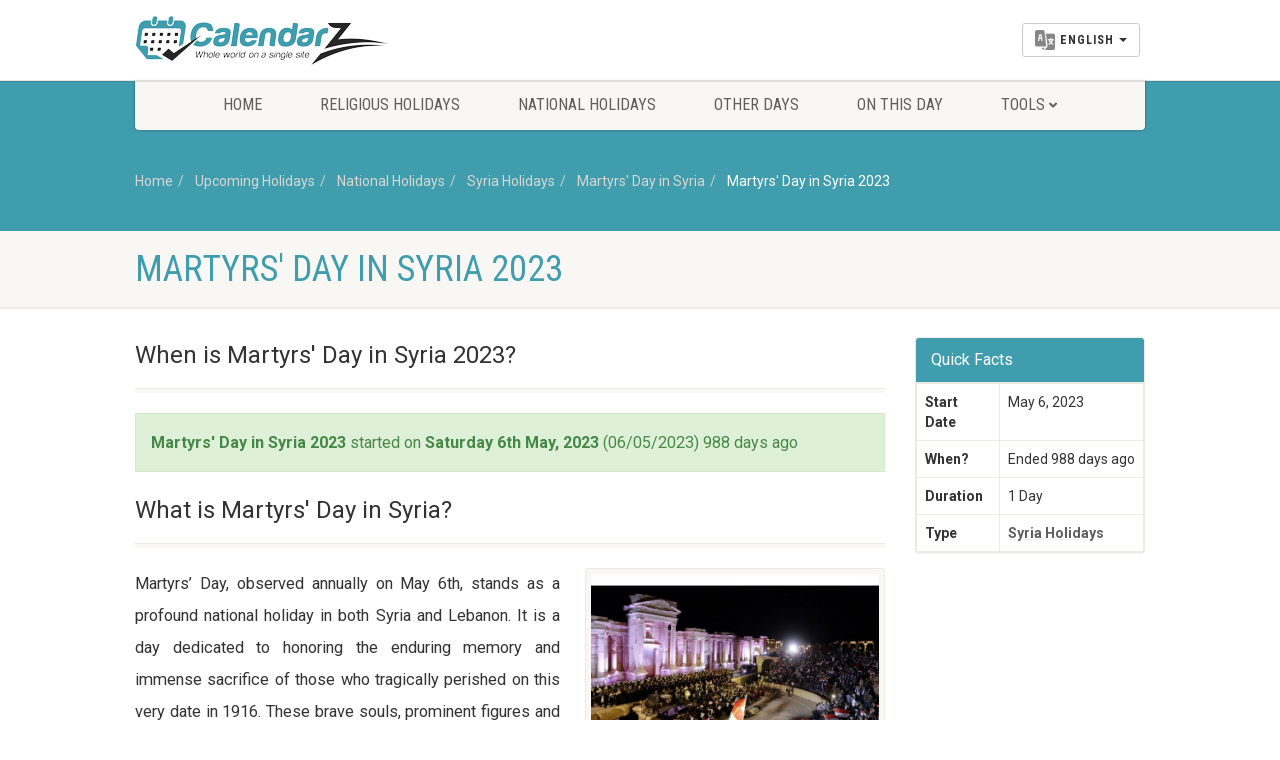

--- FILE ---
content_type: text/html; charset=UTF-8
request_url: https://www.calendarz.com/when-is/syria-holidays/martyrs-day/2023
body_size: 8023
content:
<!DOCTYPE HTML><html lang="en" dir="ltr" class="no-js"><head>
<link rel="dns-prefetch" href="//www.calendarz.com">
<link rel="dns-prefetch" href="//cdn.calendarz.com">
<link rel="dns-prefetch" href="//schema.org">
<link rel="dns-prefetch" href="//www.facebook.com">
<link rel="dns-prefetch" href="//twitter.com">
<link rel="dns-prefetch" href="//www.instagram.com">
<link rel="dns-prefetch" href="//browsehappy.com">
<link rel="dns-prefetch" href="//www.google.com">
<link rel="dns-prefetch" href="//www.wowdeals.me">
<link rel="dns-prefetch" href="//www.googletagmanager.com"><meta http-equiv="Content-Type" content="text/html; charset=utf-8"><link rel="manifest" href="https://www.calendarz.com/manifest.json" ><title>Martyrs' Day in Syria 2023 | When is Martyrs' Day in Syria 2023? - CalendarZ</title><meta name=description content="Martyrs&#039; Day in Syria 2023 in Syria Holidays. When is & how many days until Martyrs&#039; Day in Syria in 2023?"><meta name=keywords content="Martyrs' Day in Syria, Martyrs' Day in Syria dates, Syria Holidays, list of all Syria Holidays"><meta property="fb:app_id" content="229233807967865"><meta property="article:published_time" content="2019-02-20T09:20:54+00:00"><link rel="canonical" href="https://www.calendarz.com/when-is/syria-holidays/martyrs-day/2023"><link rel="amphtml" href="https://www.calendarz.com/amp/when-is/syria-holidays/martyrs-day/2023"><link rel="alternate" hreflang="ar" href="https://www.calendarz.com/ar/when-is/syria-holidays/martyrs-day/2023"><link rel="alternate" hreflang="fr" href="https://www.calendarz.com/fr/when-is/syria-holidays/martyrs-day/2023"><link rel="alternate" hreflang="es" href="https://www.calendarz.com/es/when-is/syria-holidays/martyrs-day/2023"><link rel="alternate" hreflang="ru" href="https://www.calendarz.com/ru/when-is/syria-holidays/martyrs-day/2023"><link rel="alternate" hreflang="zh" href="https://www.calendarz.com/zh/when-is/syria-holidays/martyrs-day/2023"><link rel="alternate" hreflang="pt" href="https://www.calendarz.com/pt/when-is/syria-holidays/martyrs-day/2023"><meta property="og:description" content="Martyrs&#039; Day in Syria 2023 in Syria Holidays. When is & how many days until Martyrs&#039; Day in Syria in 2023?" ><meta property="og:title" content="Martyrs' Day in Syria 2023 | When is Martyrs' Day in Syria 2023? - CalendarZ" ><meta property="og:type" content="article" ><meta property="og:locale" content="en_gb" ><meta property="og:url" content="https://www.calendarz.com/when-is/syria-holidays/martyrs-day/2023" ><meta property="og:image" content="https://cdn.calendarz.com/uploads/holidays/192/350x255/15512070545818.jpg" ><meta name=twitter:card content="summary" ><meta name=twitter:title content="Martyrs' Day in Syria 2023 | When is Martyrs' Day in Syria 2023? - CalendarZ" ><meta name=twitter:description content="Martyrs&#039; Day in Syria 2023 in Syria Holidays. When is & how many days until Martyrs&#039; Day in Syria in 2023?" ><meta name=twitter:url content="https://www.calendarz.com/when-is/syria-holidays/martyrs-day/2023" ><meta name=twitter:site content="@CalendarZCom" ><meta name=twitter:images0 content="https://cdn.calendarz.com/uploads/holidays/192/350x255/15512070545818.jpg" ><script type=application/ld+json>{"@context":"https:\/\/schema.org","@type":"WebPage","name":"Over 9000 Thousand!","description":"For those who helped create the Genki Dama"}</script><link rel="apple-touch-icon" sizes="57x57" href="https://www.calendarz.com/images/ui/favicon/apple-icon-57x57.png"><link rel="apple-touch-icon" sizes="60x60" href="https://www.calendarz.com/images/ui/favicon/apple-icon-60x60.png"><link rel="apple-touch-icon" sizes="72x72" href="https://www.calendarz.com/images/ui/favicon/apple-icon-72x72.png"><link rel="apple-touch-icon" sizes="76x76" href="https://www.calendarz.com/images/ui/favicon/apple-icon-76x76.png"><link rel="apple-touch-icon" sizes="114x114" href="https://www.calendarz.com/images/ui/favicon/apple-icon-114x114.png"><link rel="apple-touch-icon" sizes="120x120" href="https://www.calendarz.com/images/ui/favicon/apple-icon-120x120.png"><link rel="apple-touch-icon" sizes="144x144" href="https://www.calendarz.com/images/ui/favicon/apple-icon-144x144.png"><link rel="apple-touch-icon" sizes="152x152" href="https://www.calendarz.com/images/ui/favicon/apple-icon-152x152.png"><link rel="apple-touch-icon" sizes="180x180" href="https://www.calendarz.com/images/ui/favicon/apple-icon-180x180.png"><link rel="icon" type=image/png sizes="192x192" href="https://www.calendarz.com/images/ui/favicon/android-icon-192x192.png"><link rel="icon" type=image/png sizes="32x32" href="https://www.calendarz.com/images/ui/favicon/favicon-32x32.png"><link rel="icon" type=image/png sizes="96x96" href="https://www.calendarz.com/images/ui/favicon/favicon-96x96.png"><link rel="icon" type=image/png sizes="16x16" href="https://www.calendarz.com/images/ui/favicon/favicon-16x16.png"><link rel="manifest" href="https://www.calendarz.com/images/ui/favicon/manifest.json"><meta name=msapplication-TileColor content="#409dae"><meta name=msapplication-TileImage content="https://www.calendarz.com/images/ui/favicon/ms-icon-144x144.png"><meta name=theme-color content="#409dae"><link rel="dns-prefetch" href="//cdn.calendarz.com"><link rel="preconnect" href="//cdn.calendarz.com" ><link rel='dns-prefetch' href='//platform.twitter.com'><link rel='dns-prefetch' href='//syndication.twitter.com'><link rel='dns-prefetch' href='//connect.facebook.net'><link rel='dns-prefetch' href='//google-analytics.com'><link rel="preconnect" href="//www.google-analytics.com" ><link rel='dns-prefetch' href='//www.google-analytics.com'><link rel="dns-prefetch" href="//stats.g.doubleclick.net" ><link rel="preconnect" href="//stats.g.doubleclick.net" ><link rel='dns-prefetch' href='//apis.google.com'><link rel='dns-prefetch' href='//ajax.googleapis.com'><link rel="preconnect" href="//ajax.googleapis.com" ><link rel="dns-prefetch" href="//fonts.gstatic.com" ><link rel="preconnect" href="//fonts.gstatic.com" crossorigin= ><link rel='dns-prefetch' href='//googleusercontent.com'><link rel='dns-prefetch' href='//s.ytimg.com'><link rel="dns-prefetch" href="//fonts.googleapis.com" ><link rel="preconnect" href="//fonts.googleapis.com" ><meta http-equiv="x-dns-prefetch-control" content="on" ><meta name=viewport content="width=device-width, user-scalable=no, initial-scale=1.0, minimum-scale=1.0, maximum-scale=1.0"><meta name=format-detection content="telephone=no"><link rel="preload" href="/css/ui/all.css?id=b62ea27a0d75a9990f3d" as="style"><link rel="preload" href="/css/ui/webfonts/fa-brands-400.woff2" as="font" type=font/woff2 crossorigin><link rel="preload" href="/css/ui/webfonts/fa-regular-400.woff2" as="font" type=font/woff2 crossorigin><link rel="preload" href="/css/ui/webfonts/fa-solid-900.woff2" as="font" type=font/woff2 crossorigin><link media="all" type=text/css rel="stylesheet" href="https://www.calendarz.com/css/ui/all.css?id=b62ea27a0d75a9990f3d"><!--[if lte IE 8]><link media="all" type=text/css rel="stylesheet" href="https://www.calendarz.com/css/ui/ie8.css"><![endif]--><link rel="preload" href="/js/ui/modernizr.js" as="script"><link rel="preload" href="/js/ui/all.js?id=e57cb58e34d8fa99f949" as="script"><script async src=//pagead2.googlesyndication.com/pagead/js/adsbygoogle.js type="fafaa32173a62ea3ce09b2ee-text/javascript"></script><script type="fafaa32173a62ea3ce09b2ee-text/javascript"> (adsbygoogle = window.adsbygoogle || []).push({ google_ad_client: "ca-pub-5591697410327717", enable_page_level_ads: true }); </script><script type=application/ld+json> { "@context": "http://schema.org", "@type": "Blog", "url": "https://www.calendarz.com/blog" } </script><script type=application/ld+json> { "@context": "http://schema.org", "@type": "Organization", "name": "CalendarZ", "url": "https://www.calendarz.com/", "sameAs": [ "https://www.facebook.com/CalendarZCom", "https://twitter.com/CalendarZCom", "https://www.instagram.com/calendarzcom/" ] } </script>
<style>.page_speed_12140378{ display:block }</style>
</head><body><!--[if lt IE 7]><p class="chromeframe">You are using an outdated browser. <a href="http://browsehappy.com/">Upgrade your browser today</a> or <a href="http://www.google.com/chromeframe/?redirect=true">install Google Chrome Frame</a> to better experience this site.</p><![endif]--><div class="body"><header class="site-header"><div class="topbar"><div class="container"><div class="row"><div class="col-md-4 col-sm-4 col-xs-5"><h1 class="logo"><a href="https://www.calendarz.com/"><img src=/images/ui/Logo.png alt="CalendarZ"></a></h1></div><div class="col-md-8 col-sm-8 col-xs-7"><a href="#" class="visible-sm visible-xs menu-toggle"><i class="fa fa-bars"></i></a><div class="lang-navigation"><ul class="list-inline m-b-0"><li class="dropdown dropdown__language"><button class="btn btn-default dropdown-toggle" type=button id="dropdownMenu1" data-toggle="dropdown" aria-haspopup="true" aria-expanded="false"><img src=https://www.calendarz.com/images/ui/language.png height=20 class="multi-lang" alt="Select Language"><span class="dropdown__language__text">English</span><span class="caret"></span></button><ul class="dropdown-menu dropdown-menu-right" aria-labelledby="dropdownMenu1"><li><a href="https://www.calendarz.com/when-is/syria-holidays/martyrs-day/2023" role="button" data-id="en" class="dpl-en"><img data-src="https://www.calendarz.com/images/ui/langs/en.jpg" class="lazyload" alt="English"> English </a></li><li><a href="https://www.calendarz.com/es/when-is/syria-holidays/martyrs-day/2023" role="button" data-id="es" class="dpl-es"><img data-src="https://www.calendarz.com/images/ui/langs/es.jpg" class="lazyload" alt="español"> español </a></li><li><a href="https://www.calendarz.com/fr/when-is/syria-holidays/martyrs-day/2023" role="button" data-id="fr" class="dpl-fr"><img data-src="https://www.calendarz.com/images/ui/langs/fr.jpg" class="lazyload" alt="français"> français </a></li><li><a href="https://www.calendarz.com/pt/when-is/syria-holidays/martyrs-day/2023" role="button" data-id="pt" class="dpl-pt"><img data-src="https://www.calendarz.com/images/ui/langs/pt.jpg" class="lazyload" alt="português"> português </a></li><li><a href="https://www.calendarz.com/ru/when-is/syria-holidays/martyrs-day/2023" role="button" data-id="ru" class="dpl-ru"><img data-src="https://www.calendarz.com/images/ui/langs/ru.jpg" class="lazyload" alt="русский"> русский </a></li><li><a href="https://www.calendarz.com/ar/when-is/syria-holidays/martyrs-day/2023" role="button" data-id="ar" class="dpl-ar"><img data-src="https://www.calendarz.com/images/ui/langs/ar.jpg" class="lazyload" alt="العربية"> العربية </a></li><li><a href="https://www.calendarz.com/zh/when-is/syria-holidays/martyrs-day/2023" role="button" data-id="zh" class="dpl-zh"><img data-src="https://www.calendarz.com/images/ui/langs/zh.jpg" class="lazyload" alt="简体中文"> 简体中文 </a></li></ul></li></ul></div></div></div></div></div><div class="main-menu-wrapper"><div class="container"><div class="row"><div class="col-md-12"><nav class="navigation"><ul class="sf-menu"><li><a href="https://www.calendarz.com/">Home</a></li><li><a href="https://www.calendarz.com/religious-holidays">Religious Holidays</a></li><li><a href="https://www.calendarz.com/national-holidays">National Holidays</a></li><li><a href="https://www.calendarz.com/other-days">Other Days</a></li><li><a href="https://www.calendarz.com/on-this-day">On This Day</a></li><li><a href="javascript://">Tools</a><ul class="dropdown"><li><a href="https://www.calendarz.com/hijri/convert">Date converter</a></li><li><a href="https://www.calendarz.com/age">Age Calculator</a></li></ul></li></ul></nav></div></div></div></div></header><div class="nav-backed-header parallax"><div class="container"><div class="row"><div class="col-md-12"><ol class="breadcrumb" itemscope itemtype="http://schema.org/BreadcrumbList"><li itemprop="itemListElement" itemscope itemtype="http://schema.org/ListItem"><a itemprop="item" href="https://www.calendarz.com/"> Home <meta itemprop="name" content="Home" ></a><meta itemprop="position" content="1" ></li><li itemprop="itemListElement" itemscope itemtype="http://schema.org/ListItem"><a itemprop="item" href="https://www.calendarz.com/holidays"> Upcoming Holidays <meta itemprop="name" content="Upcoming Holidays" ></a><meta itemprop="position" content="2" ></li><li itemprop="itemListElement" itemscope itemtype="http://schema.org/ListItem"><a itemprop="item" href="https://www.calendarz.com/national-holidays"> National Holidays <meta itemprop="name" content="National Holidays" ></a><meta itemprop="position" content="3" ></li><li itemprop="itemListElement" itemscope itemtype="http://schema.org/ListItem"><a itemprop="item" href="https://www.calendarz.com/syria-holidays"> Syria Holidays <meta itemprop="name" content="Syria Holidays" ></a><meta itemprop="position" content="4" ></li><li itemprop="itemListElement" itemscope itemtype="http://schema.org/ListItem"><a itemprop="item" href="https://www.calendarz.com/when-is/syria-holidays/martyrs-day"> Martyrs&#039; Day in Syria <meta itemprop="name" content="Martyrs&#039; Day in Syria" ></a><meta itemprop="position" content="5" ></li><li itemprop="itemListElement" itemscope itemtype="http://schema.org/ListItem" class="active"><a itemprop="item" href="https://www.calendarz.com/when-is/syria-holidays/martyrs-day/2023"> Martyrs&#039; Day in Syria 2023 <meta itemprop="name" content="Martyrs&#039; Day in Syria 2023" ></a><meta itemprop="position" content="6" ></li></ol></div></div></div></div><div class="page-header"><div class="container"><div class="row"><div class="col-md-12 col-sm-12"><h1>Martyrs&#039; Day in Syria 2023</h1></div></div></div></div><div class="main" role="main" itemscope itemtype="http://schema.org/Article"><meta itemprop="name" content="Martyrs&#039; Day in Syria"><meta itemprop="author" content="Calendarz"><meta itemprop="datePublished" content="2019-02-20 09:20:54"><meta itemprop="dateModified" content="2020-05-06 01:39:09"><meta itemprop="mainentityofpage" content="https://www.calendarz.com/when-is/syria-holidays/martyrs-day/2023"><div itemprop="publisher" itemscope itemtype="https://schema.org/Organization"><div itemprop="logo" itemscope itemtype="https://schema.org/ImageObject"><meta itemprop="url" content="https://www.calendarz.com/images/ui/CalendarZ_Logo_Social.jpg"><meta itemprop="width" content="500"><meta itemprop="height" content="500"></div><meta itemprop="name" content="CalendarZ"></div><div id="content" class="content short-padding full"><div class="container"><div class="row"><div class="col-md-9 col-sm-9"><div class="listing events-listing"><header class="listing-header"><h3 itemprop="headline">When is Martyrs&#039; Day in Syria 2023?</h3></header><section class="listing-cont"><div class="spacer-20"></div><div class="alert alert-success fade in"><strong>Martyrs' Day in Syria 2023</strong> started on <strong>Saturday 6th May, 2023</strong> (06/05/2023) 988 days ago </div></section></div><div class="listing events-listing"><header class="listing-header"><h3 itemprop="headline">What is Martyrs&#039; Day in Syria?</h3></header><section class="listing-cont"><div class="spacer-20"></div><div class="media-box holiday-images"><a href="https://cdn.calendarz.com/uploads/holidays/192/800x800/15512070545818.jpg" data-rel="prettyPhoto[holiday]"><img itemprop="image" data-src="https://cdn.calendarz.com/uploads/holidays/192/350x255/15512070545818.jpg" alt="Martyrs&#039; Day in Syria" class="img-responsive img-thumbnail lazyload"></a></div><div itemprop="articleBody" class="articleBody"><p>Martyrs’ Day, observed annually on May 6th, stands as a profound national holiday in both Syria and Lebanon. It is a day dedicated to honoring the enduring memory and immense sacrifice of those who tragically perished on this very date in 1916. These brave souls, prominent figures and ordinary citizens alike, were executed by hanging in the public squares of Damascus and Beirut under the brutal authority of the Ottoman military leader, Ahmed Djemal Pasha. Often remembered by his chilling epithets, “Al-Saffah” (The Butcher) or “Jamal Pasha the Bloodthirsty,” his actions marked a dark chapter in the region's history.</p><h3>A Day of Remembrance and National Identity</h3><p>More than just a public holiday, Martyrs’ Day serves as a somber tribute and a cornerstone of national identity for both Syria and Lebanon. It commemorates the arbitrary executions carried out by Jamal Pasha during World War I, targeting Arab nationalists, intellectuals, and public figures suspected of disloyalty to the Ottoman Empire or of conspiring with Allied powers. These acts of repression were not isolated incidents but part of a wider campaign by the Committee of Union and Progress (CUP) regime to suppress burgeoning Arab nationalist sentiments in the Levant.</p><p>The significance of May 6th resonates deeply within the collective consciousness. It recalls a period when the yearning for self-determination met with fierce imperial resistance. The martyrs, by their ultimate sacrifice, became symbols of resistance against oppression and foundational figures in the subsequent struggles for independence that led to the formation of modern Syria and Lebanon.</p><h3>Jamal Pasha: The Architect of Repression</h3><p>Ahmed Djemal Pasha, a leading figure in the triumvirate that effectively ruled the Ottoman Empire during World War I, was appointed commander of the Ottoman Fourth Army and military governor of Syria (which encompassed much of modern-day Syria, Lebanon, Palestine, and parts of Jordan) in 1914. His rule was characterized by extreme authoritarianism and a relentless crackdown on dissent. Under his command, numerous individuals were arrested, tried in military courts, and summarily executed based on flimsy evidence or mere suspicion of treason.</p><p>His notorious nickname, “Al-Saffah” (The Butcher), was not merely hyperbole but a reflection of the widespread terror and suffering inflicted under his governance. Beyond the political executions, Jamal Pasha’s policies also contributed significantly to the devastating Great Famine that swept through Syria between 1915 and 1918, exacerbating the humanitarian crisis and leading to hundreds of thousands of deaths from starvation and disease. His name remains synonymous with oppression and brutality in the annals of Levantine history.</p><h3>The Legacy of May 6, 1916</h3><p>The executions on May 6, 1916, specifically targeted prominent figures in both Damascus and Beirut. In Damascus, victims included figures like Shukri al-Asali and Abdul Wahab al-Inglizi, who advocated for greater Arab autonomy. In Beirut, notable martyrs included Omar Hamad and George Haddad. These public hangings, often conducted in prominent squares like Marjeh Square in Damascus, were intended to instill fear and crush any aspirations for independence, yet they inadvertently fueled the very nationalist fervor they sought to extinguish. The graphic nature of these events, witnessed by many, galvanized popular sentiment against Ottoman rule and cemented the legacy of the martyrs as national heroes.</p><p>Today, Martyrs’ Day is observed with official ceremonies, wreath-laying at monuments, and educational programs that ensure the sacrifices of 1916 are never forgotten. It is a day for reflection on the price of freedom and the resilience of a people determined to shape their own destiny.</p><h3>Frequently Asked Questions about Martyrs' Day</h3><dl><dt><strong>What is Martyrs' Day and why is it celebrated?</strong></dt><dd>Martyrs' Day is a national holiday observed annually on May 6th in Syria and Lebanon. It commemorates the execution of numerous Arab nationalists, intellectuals, and public figures by Ottoman forces under Jamal Pasha in Damascus and Beirut on May 6, 1916. It serves as a day of remembrance for their sacrifice and a cornerstone of national identity and the struggle for independence.</dd><dt><strong>Who was Jamal Pasha?</strong></dt><dd>Ahmed Djemal Pasha was a prominent Ottoman military leader and governor of Syria (Greater Syria) during World War I. He was one of the triumvirs who effectively ruled the Ottoman Empire. Known as "Al-Saffah" (The Butcher) due to his brutal suppression of Arab nationalist movements and his role in the executions commemorated on Martyrs' Day.</dd><dt><strong>Where did the executions take place on May 6, 1916?</strong></dt><dd>The executions primarily took place in the public squares of Damascus (specifically Marjeh Square, now Martyrs' Square) and Beirut.</dd><dt><strong>Why were these individuals executed?</strong></dt><dd>They were executed on accusations of treason and conspiring against the Ottoman Empire, particularly for their association with Arab nationalist movements and alleged collaboration with Allied powers during World War I.</dd></dl></div></section></div><div class="ads_block"><ins  data-ad-client="ca-pub-5591697410327717" data-ad-slot="4828705294" data-ad-format="auto" data-full-width-responsive="true"class="adsbygoogle page_speed_12140378"></ins><script type="fafaa32173a62ea3ce09b2ee-text/javascript"> (adsbygoogle = window.adsbygoogle || []).push({}); </script></div><div class="spacer-20"></div><div class="listing events-listing"><header class="listing-header"><h3 itemprop="headline">Dates for Martyrs&#039; Day in Syria from 2015 to 2036</h3></header><section class="listing-cont"><div class="spacer-20"></div><p class="next-occur">The next occurrence of Martyrs' Day in Syria is marked in <strong>red</strong></p><table class="table table-striped table-bordered when-is-table"><thead><tr><th><strong>When is ...?</strong></th><th><strong>Weekday</strong></th><th><strong>Date</strong></th><th><strong>Days away</strong></th></tr></thead><tbody><tr ><td><a href="https://www.calendarz.com/when-is/syria-holidays/martyrs-day/2036"><strong>Martyrs&#039; Day in Syria 2036</strong></a></td><td>Tuesday</td><td>May 6th</td><td> in 3760 days </td></tr><tr ><td><a href="https://www.calendarz.com/when-is/syria-holidays/martyrs-day/2035"><strong>Martyrs&#039; Day in Syria 2035</strong></a></td><td>Sunday</td><td>May 6th</td><td> in 3394 days </td></tr><tr ><td><a href="https://www.calendarz.com/when-is/syria-holidays/martyrs-day/2034"><strong>Martyrs&#039; Day in Syria 2034</strong></a></td><td>Saturday</td><td>May 6th</td><td> in 3029 days </td></tr><tr ><td><a href="https://www.calendarz.com/when-is/syria-holidays/martyrs-day/2033"><strong>Martyrs&#039; Day in Syria 2033</strong></a></td><td>Friday</td><td>May 6th</td><td> in 2664 days </td></tr><tr ><td><a href="https://www.calendarz.com/when-is/syria-holidays/martyrs-day/2032"><strong>Martyrs&#039; Day in Syria 2032</strong></a></td><td>Thursday</td><td>May 6th</td><td> in 2299 days </td></tr><tr ><td><a href="https://www.calendarz.com/when-is/syria-holidays/martyrs-day/2031"><strong>Martyrs&#039; Day in Syria 2031</strong></a></td><td>Tuesday</td><td>May 6th</td><td> in 1933 days </td></tr><tr ><td><a href="https://www.calendarz.com/when-is/syria-holidays/martyrs-day/2030"><strong>Martyrs&#039; Day in Syria 2030</strong></a></td><td>Monday</td><td>May 6th</td><td> in 1568 days </td></tr><tr ><td><a href="https://www.calendarz.com/when-is/syria-holidays/martyrs-day/2029"><strong>Martyrs&#039; Day in Syria 2029</strong></a></td><td>Sunday</td><td>May 6th</td><td> in 1203 days </td></tr><tr ><td><a href="https://www.calendarz.com/when-is/syria-holidays/martyrs-day/2028"><strong>Martyrs&#039; Day in Syria 2028</strong></a></td><td>Saturday</td><td>May 6th</td><td> in 838 days </td></tr><tr ><td><a href="https://www.calendarz.com/when-is/syria-holidays/martyrs-day/2027"><strong>Martyrs&#039; Day in Syria 2027</strong></a></td><td>Thursday</td><td>May 6th</td><td> in 472 days </td></tr><tr class="upcoming-holiday-tr"><td><a href="https://www.calendarz.com/when-is/syria-holidays/martyrs-day/2026"><strong>Martyrs&#039; Day in Syria 2026</strong></a></td><td>Wednesday</td><td>May 6th</td><td> in 107 days </td></tr><tr ><td><a href="https://www.calendarz.com/when-is/syria-holidays/martyrs-day/2025"><strong>Martyrs&#039; Day in Syria 2025</strong></a></td><td>Tuesday</td><td>May 6th</td><td> 257 days ago </td></tr><tr ><td><a href="https://www.calendarz.com/when-is/syria-holidays/martyrs-day/2024"><strong>Martyrs&#039; Day in Syria 2024</strong></a></td><td>Monday</td><td>May 6th</td><td> 622 days ago </td></tr><tr ><td><a href="https://www.calendarz.com/when-is/syria-holidays/martyrs-day/2023"><strong>Martyrs&#039; Day in Syria 2023</strong></a></td><td>Saturday</td><td>May 6th</td><td> 988 days ago </td></tr><tr ><td><a href="https://www.calendarz.com/when-is/syria-holidays/martyrs-day/2022"><strong>Martyrs&#039; Day in Syria 2022</strong></a></td><td>Friday</td><td>May 6th</td><td> 1353 days ago </td></tr><tr ><td><a href="https://www.calendarz.com/when-is/syria-holidays/martyrs-day/2021"><strong>Martyrs&#039; Day in Syria 2021</strong></a></td><td>Thursday</td><td>May 6th</td><td> 1718 days ago </td></tr><tr ><td><a href="https://www.calendarz.com/when-is/syria-holidays/martyrs-day/2020"><strong>Martyrs&#039; Day in Syria 2020</strong></a></td><td>Wednesday</td><td>May 6th</td><td> 2083 days ago </td></tr><tr ><td><a href="https://www.calendarz.com/when-is/syria-holidays/martyrs-day/2019"><strong>Martyrs&#039; Day in Syria 2019</strong></a></td><td>Monday</td><td>May 6th</td><td> 2449 days ago </td></tr><tr ><td><a href="https://www.calendarz.com/when-is/syria-holidays/martyrs-day/2018"><strong>Martyrs&#039; Day in Syria 2018</strong></a></td><td>Sunday</td><td>May 6th</td><td> 2814 days ago </td></tr><tr ><td><a href="https://www.calendarz.com/when-is/syria-holidays/martyrs-day/2017"><strong>Martyrs&#039; Day in Syria 2017</strong></a></td><td>Saturday</td><td>May 6th</td><td> 3179 days ago </td></tr><tr ><td><a href="https://www.calendarz.com/when-is/syria-holidays/martyrs-day/2016"><strong>Martyrs&#039; Day in Syria 2016</strong></a></td><td>Friday</td><td>May 6th</td><td> 3544 days ago </td></tr><tr ><td><a href="https://www.calendarz.com/when-is/syria-holidays/martyrs-day/2015"><strong>Martyrs&#039; Day in Syria 2015</strong></a></td><td>Wednesday</td><td>May 6th</td><td> 3910 days ago </td></tr><tr><td colspan="4"><div class="holiday-note">Data provided &#039;as is&#039; without warranty</div></td></tr></tbody></table></section></div></div><div class="col-md-3 col-sm-3 event-description holiday-sidebar"><div class="panel panel-default"><div class="panel-heading"><h3 class="panel-title" itemprop="headline">Quick Facts</h3></div><div class="panel-body holiday"><table class="table table-hover table-bordered"><tbody><tr><td><strong>Start Date</strong></td><td>May 6, 2023</td></tr><tr><td><strong>When?</strong></td><td> Ended 988 days ago </td></tr><tr><td><strong>Duration</strong></td><td>1 Day</td></tr><tr><td><strong>Type</strong></td><td><a href="https://www.calendarz.com/syria-holidays"> Syria Holidays </a></td></tr></tbody></table></div></div><div class="spacer-20"></div><ins  data-ad-client="ca-pub-5591697410327717" data-ad-slot="4828705294" data-ad-format="auto" data-full-width-responsive="true"class="adsbygoogle page_speed_12140378"></ins><script type="fafaa32173a62ea3ce09b2ee-text/javascript"> (adsbygoogle = window.adsbygoogle || []).push({}); </script><div class="spacer-20"></div><div class="widget-recent-posts widget"><div class="sidebar-widget-title"><h3>Latest Articles</h3></div><ul><li class="clearfix"><a href="https://www.calendarz.com/blog/4-4-5-retail-calendar-aligning-weeks-and-holiday-planning" class="media-box post-image"><img data-src="https://cdn.calendarz.com/uploads/images/articles/4-4-5-retail-calendar-aligning-weeks-and-holiday-planning/375x250/1767565073610.png" alt="4-4-5 Retail Calendar: Aligning Weeks and Holiday Planning" class="img-thumbnail lazyload"></a><div class="widget-blog-content"><a href="https://www.calendarz.com/blog/4-4-5-retail-calendar-aligning-weeks-and-holiday-planning"> 4-4-5 Retail Calendar: Aligning Weeks and Holiday Planning </a><span class="meta-data"><i class="fa fa-calendar"></i> on 4th Jan, 2026</span></div></li><li class="clearfix"><a href="https://www.calendarz.com/blog/language-days-speak-the-date-and-how-they-got-their-dates" class="media-box post-image"><img data-src="https://cdn.calendarz.com/uploads/images/articles/language-days-speak-the-date-and-how-they-got-their-dates/375x250/1767478387486.png" alt="Language Days: Speak the Date and How They Got Their Dates" class="img-thumbnail lazyload"></a><div class="widget-blog-content"><a href="https://www.calendarz.com/blog/language-days-speak-the-date-and-how-they-got-their-dates"> Language Days: Speak the Date and How They Got Their Dates </a><span class="meta-data"><i class="fa fa-calendar"></i> on 3rd Jan, 2026</span></div></li><li class="clearfix"><a href="https://www.calendarz.com/blog/first-sundays-free-museum-days-cities-schedule-culture" class="media-box post-image"><img data-src="https://cdn.calendarz.com/uploads/images/articles/first-sundays-free-museum-days-cities-schedule-culture/375x250/1767392446898.png" alt="First Sundays &amp; Free Museum Days: How Cities Schedule Culture" class="img-thumbnail lazyload"></a><div class="widget-blog-content"><a href="https://www.calendarz.com/blog/first-sundays-free-museum-days-cities-schedule-culture"> First Sundays &amp; Free Museum Days: How Cities Schedule Culture </a><span class="meta-data"><i class="fa fa-calendar"></i> on 2nd Jan, 2026</span></div></li><li class="clearfix"><a href="https://www.calendarz.com/blog/anniversary-gift-lists-from-paper-to-platinum-worldwide" class="media-box post-image"><img data-src="https://cdn.calendarz.com/uploads/images/articles/anniversary-gift-lists-from-paper-to-platinum-worldwide/375x250/1767305391122.png" alt="Anniversary Gift Lists: From Paper to Platinum Worldwide" class="img-thumbnail lazyload"></a><div class="widget-blog-content"><a href="https://www.calendarz.com/blog/anniversary-gift-lists-from-paper-to-platinum-worldwide"> Anniversary Gift Lists: From Paper to Platinum Worldwide </a><span class="meta-data"><i class="fa fa-calendar"></i> on 1st Jan, 2026</span></div></li><li class="clearfix"><a href="https://www.calendarz.com/blog/national-anthem-days-around-the-world" class="media-box post-image"><img data-src="https://cdn.calendarz.com/uploads/images/articles/national-anthem-days-around-the-world/375x250/1767219348418.png" alt="National Anthem Days Around the World: Dates, Origins, Traditions" class="img-thumbnail lazyload"></a><div class="widget-blog-content"><a href="https://www.calendarz.com/blog/national-anthem-days-around-the-world"> National Anthem Days Around the World: Dates, Origins, Traditions </a><span class="meta-data"><i class="fa fa-calendar"></i> on 31st Dec, 2025</span></div></li></ul></div><div class="listing events-listing"><header class="listing-header"><h4>Upcoming Syria Holidays</h4></header><section class="listing-cont"><ul><li class="item event-item"><div class="event-date"><span class="date">08</span><span class="month">Mar</span></div><div class="event-detail"><h4><a href="https://www.calendarz.com/when-is/syria-holidays/revolution-day/2026">Revolution Day in Syria</a></h4><span class="event-dayntime meta-data">Sunday | <strong> starts in 48 days </strong></span></div></li><li class="item event-item"><div class="event-date"><span class="date">17</span><span class="month">Apr</span></div><div class="event-detail"><h4><a href="https://www.calendarz.com/when-is/syria-holidays/evacuation-day/2026">Evacuation Day in Syria</a></h4><span class="event-dayntime meta-data">Friday | <strong> starts in 88 days </strong></span></div></li><li class="item event-item"><div class="event-date"><span class="date">06</span><span class="month">Oct</span></div><div class="event-detail"><h4><a href="https://www.calendarz.com/when-is/syria-holidays/october-liberation-day/2026">October Liberation Day</a></h4><span class="event-dayntime meta-data">Tuesday | <strong> starts in 260 days </strong></span></div></li></ul><div class="spacer-20"></div></section></div></div></div></div></div></div><footer class="site-footer"><div class="container"><div class="row"><div class="col-md-8 col-sm-8 widget footer-widget"><h4 class="footer-widget-title">About CalendarZ</h4><img data-src="/images/ui/FooterLogo.png" class="lazyload" alt="CalendarZ"><div class="spacer-20"></div><p> In addition of showing the dates of significant holidays and events; CalendarZ enables you easily check out the time remaining to a certain date and all other details. </p><div class="spacer-20"></div><h4 class="footer-widget-title">Our Partners</h4><div class="row"><div class="col-md-4 col-sm-4 col-xs-12"><a href="https://www.wowdeals.me" target="_blank"><img data-src="/images/ui/WoWDeals.png" class="lazyload" alt="WoWDeals : All Deals in One Place"></a><br ><br ></div></div></div><div class="col-md-4 col-sm-4 widget footer-widget"><h4 class="footer-widget-title">Quick Navigation</h4><ul><li><a href="https://www.calendarz.com/">Home</a></li><li><a href="https://www.calendarz.com/holidays">Upcoming Holidays</a></li><li><a href="https://www.calendarz.com/religious-holidays">Religious Holidays</a></li><li><a href="https://www.calendarz.com/national-holidays">National Holidays</a></li><li><a href="https://www.calendarz.com/other-days">Other Days</a></li><li><a href="https://www.calendarz.com/blog">Blog</a></li><li><a href="https://www.calendarz.com/age">Age Calculator</a></li><li><a href="https://www.calendarz.com/on-this-day">On This Day</a></li></ul></div></div></div></footer><footer class="site-footer-bottom"><div class="container"><div class="row"><div class="copyrights-col-left col-md-8 col-sm-6"><p>&copy; 2026 CalendarZ. All Rights Reserved. <a href="https://www.calendarz.com/page/contact-us">Contact Us</a> / <a href="https://www.calendarz.com/page/privacy-policy">Privacy Policy</a></p></div><div class="copyrights-col-right col-md-4 col-sm-6"><div class="social-icons"><a href="https://www.facebook.com/CalendarZCom" target="_blank"><i class="fab fa-facebook-f"></i></a><a href="https://twitter.com/CalendarZCom" target="_blank"><i class="fab fa-twitter"></i></a><a href="https://www.instagram.com/calendarzcom/" target="_blank"><i class="fab fa-instagram"></i></a><a href="https://www.calendarz.com/rss" target="_blank"><i class="fa fa-rss"></i></a><a href="https://www.calendarz.com/feed" target="_blank"><i class="fa fa-rss"></i></a><a href="https://www.calendarz.com/sitemap" target="_blank"><i class="fa fa-sitemap"></i></a></div></div></div></div></footer><footer class="site-footer-bottom-second"><div class="container"><div class="row"><div class="col-md-12 col-sm-12"><div id="lang-list"><a href="https://www.calendarz.com/when-is/syria-holidays/martyrs-day/2023">English</a> &nbsp;&nbsp;|&nbsp;&nbsp; <a href="https://www.calendarz.com/es/when-is/syria-holidays/martyrs-day/2023">español</a> &nbsp;&nbsp;|&nbsp;&nbsp; <a href="https://www.calendarz.com/fr/when-is/syria-holidays/martyrs-day/2023">français</a> &nbsp;&nbsp;|&nbsp;&nbsp; <a href="https://www.calendarz.com/pt/when-is/syria-holidays/martyrs-day/2023">português</a> &nbsp;&nbsp;|&nbsp;&nbsp; <a href="https://www.calendarz.com/ru/when-is/syria-holidays/martyrs-day/2023">русский</a> &nbsp;&nbsp;|&nbsp;&nbsp; <a href="https://www.calendarz.com/ar/when-is/syria-holidays/martyrs-day/2023">العربية</a> &nbsp;&nbsp;|&nbsp;&nbsp; <a href="https://www.calendarz.com/zh/when-is/syria-holidays/martyrs-day/2023">简体中文</a></div></div></div></div></footer><a id="back-to-top"><i class="fa fa-angle-double-up"></i></a></div><script src=https://www.calendarz.com/js/ui/modernizr.js type="fafaa32173a62ea3ce09b2ee-text/javascript"></script><script src=https://www.calendarz.com/js/ui/all.js?id=e57cb58e34d8fa99f949 type="fafaa32173a62ea3ce09b2ee-text/javascript"></script><script async src=https://www.googletagmanager.com/gtag/js?id=G-2P3CHTVHF0 type="fafaa32173a62ea3ce09b2ee-text/javascript"></script><script type="fafaa32173a62ea3ce09b2ee-text/javascript"> window.dataLayer = window.dataLayer || []; function gtag(){dataLayer.push(arguments);} gtag('js', new Date()); gtag('config', 'G-2P3CHTVHF0'); </script><script src="/cdn-cgi/scripts/7d0fa10a/cloudflare-static/rocket-loader.min.js" data-cf-settings="fafaa32173a62ea3ce09b2ee-|49" defer></script><script defer src="https://static.cloudflareinsights.com/beacon.min.js/vcd15cbe7772f49c399c6a5babf22c1241717689176015" integrity="sha512-ZpsOmlRQV6y907TI0dKBHq9Md29nnaEIPlkf84rnaERnq6zvWvPUqr2ft8M1aS28oN72PdrCzSjY4U6VaAw1EQ==" data-cf-beacon='{"version":"2024.11.0","token":"2faf542978304696b3a029879698cae7","r":1,"server_timing":{"name":{"cfCacheStatus":true,"cfEdge":true,"cfExtPri":true,"cfL4":true,"cfOrigin":true,"cfSpeedBrain":true},"location_startswith":null}}' crossorigin="anonymous"></script>
</body></html>

--- FILE ---
content_type: text/html; charset=utf-8
request_url: https://www.google.com/recaptcha/api2/aframe
body_size: 264
content:
<!DOCTYPE HTML><html><head><meta http-equiv="content-type" content="text/html; charset=UTF-8"></head><body><script nonce="Tcf43zdAh-rE2S6NzcP99A">/** Anti-fraud and anti-abuse applications only. See google.com/recaptcha */ try{var clients={'sodar':'https://pagead2.googlesyndication.com/pagead/sodar?'};window.addEventListener("message",function(a){try{if(a.source===window.parent){var b=JSON.parse(a.data);var c=clients[b['id']];if(c){var d=document.createElement('img');d.src=c+b['params']+'&rc='+(localStorage.getItem("rc::a")?sessionStorage.getItem("rc::b"):"");window.document.body.appendChild(d);sessionStorage.setItem("rc::e",parseInt(sessionStorage.getItem("rc::e")||0)+1);localStorage.setItem("rc::h",'1768730887977');}}}catch(b){}});window.parent.postMessage("_grecaptcha_ready", "*");}catch(b){}</script></body></html>